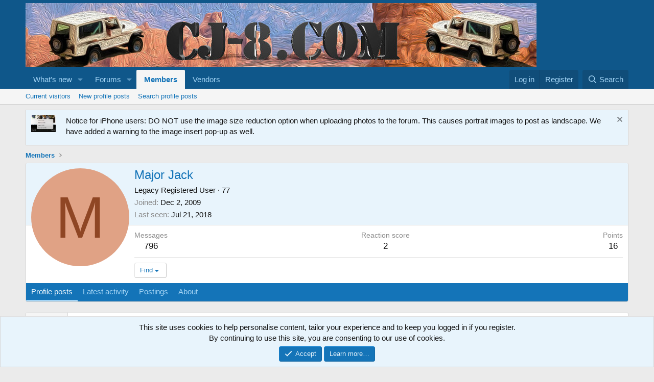

--- FILE ---
content_type: text/html; charset=utf-8
request_url: https://www.cj-8.com/members/major-jack.18096/
body_size: 14022
content:
<!DOCTYPE html>
<html id="XF" lang="en-US" dir="LTR"
	data-xf="2.3"
	data-app="public"
	
	
	data-template="member_view"
	data-container-key=""
	data-content-key=""
	data-logged-in="false"
	data-cookie-prefix="xf_"
	data-csrf="1768834441,e71e4217efa5efb7bfe4bcf7d9216f5a"
	class="has-no-js template-member_view"
	>
<head>
	
	
	

	<meta charset="utf-8" />
	<title>Major Jack | CJ-8</title>
	<link rel="manifest" href="/webmanifest.php">

	<meta http-equiv="X-UA-Compatible" content="IE=Edge" />
	<meta name="viewport" content="width=device-width, initial-scale=1, viewport-fit=cover">

	
		
			
				<meta name="theme-color" media="(prefers-color-scheme: light)" content="#0f578a" />
				<meta name="theme-color" media="(prefers-color-scheme: dark)" content="#0a1c29" />
			
		
	

	<meta name="apple-mobile-web-app-title" content="CJ-8">
	

	
		<meta property="og:url" content="https://www.cj-8.com/members/major-jack.18096/" />
	
		<link rel="canonical" href="https://www.cj-8.com/members/major-jack.18096/" />
	

	
		
	
	
	<meta property="og:site_name" content="CJ-8" />


	
	
		
	
	
	<meta property="og:type" content="website" />


	
	
		
	
	
	
		<meta property="og:title" content="Major Jack" />
		<meta property="twitter:title" content="Major Jack" />
	


	
	
	
	

	
	
	
		
	
	

	<link rel="stylesheet" href="/css.php?css=public%3Anormalize.css%2Cpublic%3Afa.css%2Cpublic%3Avariations.less%2Cpublic%3Acore.less%2Cpublic%3Aapp.less&amp;s=1&amp;l=1&amp;d=1767571926&amp;k=fdefbebf9dcd10ab8fd7c73774476b9838cb4090" />

	<link rel="stylesheet" href="/css.php?css=public%3Acarousel.less%2Cpublic%3Amember.less%2Cpublic%3Amessage.less%2Cpublic%3Anotices.less%2Cpublic%3Aextra.less&amp;s=1&amp;l=1&amp;d=1767571926&amp;k=118f55ba4d68e699e036c0de707c26f23a57f6bb" />


	
		<script src="/js/xf/preamble.min.js?_v=c63f2fe1"></script>
	

	
	<script src="/js/vendor/vendor-compiled.js?_v=c63f2fe1" defer></script>
	<script src="/js/xf/core-compiled.js?_v=c63f2fe1" defer></script>

	<script>
		XF.ready(() =>
		{
			XF.extendObject(true, XF.config, {
				// 
				userId: 0,
				enablePush: false,
				pushAppServerKey: '',
				url: {
					fullBase: 'https://www.cj-8.com/',
					basePath: '/',
					css: '/css.php?css=__SENTINEL__&s=1&l=1&d=1767571926',
					js: '/js/__SENTINEL__?_v=c63f2fe1',
					icon: '/data/local/icons/__VARIANT__.svg?v=1767571926#__NAME__',
					iconInline: '/styles/fa/__VARIANT__/__NAME__.svg?v=5.15.3',
					keepAlive: '/login/keep-alive'
				},
				cookie: {
					path: '/',
					domain: '',
					prefix: 'xf_',
					secure: true,
					consentMode: 'simple',
					consented: ["optional","_third_party"]
				},
				cacheKey: 'f3ed7234243583f554e27d349fe769c5',
				csrf: '1768834441,e71e4217efa5efb7bfe4bcf7d9216f5a',
				js: {"\/js\/xf\/inline_mod.min.js?_v=c63f2fe1":true,"\/js\/xf\/comment.min.js?_v=c63f2fe1":true,"\/js\/xf\/carousel-compiled.js?_v=c63f2fe1":true,"\/js\/xf\/carousel.min.js?_v=c63f2fe1":true},
				fullJs: false,
				css: {"public:carousel.less":true,"public:member.less":true,"public:message.less":true,"public:notices.less":true,"public:extra.less":true},
				time: {
					now: 1768834441,
					today: 1768798800,
					todayDow: 1,
					tomorrow: 1768885200,
					yesterday: 1768712400,
					week: 1768280400,
					month: 1767243600,
					year: 1767243600
				},
				style: {
					light: 'default',
					dark: 'alternate',
					defaultColorScheme: 'light'
				},
				borderSizeFeature: '3px',
				fontAwesomeWeight: 'r',
				enableRtnProtect: true,
				
				enableFormSubmitSticky: true,
				imageOptimization: '0',
				imageOptimizationQuality: 0.85,
				uploadMaxFilesize: 67108864,
				uploadMaxWidth: 3840,
				uploadMaxHeight: 2160,
				allowedVideoExtensions: ["m4v","mov","mp4","mp4v","mpeg","mpg","ogv","webm"],
				allowedAudioExtensions: ["mp3","opus","ogg","wav"],
				shortcodeToEmoji: true,
				visitorCounts: {
					conversations_unread: '0',
					alerts_unviewed: '0',
					total_unread: '0',
					title_count: true,
					icon_indicator: true
				},
				jsMt: {"xf\/action.js":"63168f79","xf\/embed.js":"91605563","xf\/form.js":"63168f79","xf\/structure.js":"63168f79","xf\/tooltip.js":"63168f79"},
				jsState: {},
				publicMetadataLogoUrl: '',
				publicPushBadgeUrl: 'https://www.cj-8.com/styles/default/xenforo/bell.png'
			})

			XF.extendObject(XF.phrases, {
				// 
				date_x_at_time_y:     "{date} at {time}",
				day_x_at_time_y:      "{day} at {time}",
				yesterday_at_x:       "Yesterday at {time}",
				x_minutes_ago:        "{minutes} minutes ago",
				one_minute_ago:       "1 minute ago",
				a_moment_ago:         "A moment ago",
				today_at_x:           "Today at {time}",
				in_a_moment:          "In a moment",
				in_a_minute:          "In a minute",
				in_x_minutes:         "In {minutes} minutes",
				later_today_at_x:     "Later today at {time}",
				tomorrow_at_x:        "Tomorrow at {time}",
				short_date_x_minutes: "{minutes}m",
				short_date_x_hours:   "{hours}h",
				short_date_x_days:    "{days}d",

				day0: "Sunday",
				day1: "Monday",
				day2: "Tuesday",
				day3: "Wednesday",
				day4: "Thursday",
				day5: "Friday",
				day6: "Saturday",

				dayShort0: "Sun",
				dayShort1: "Mon",
				dayShort2: "Tue",
				dayShort3: "Wed",
				dayShort4: "Thu",
				dayShort5: "Fri",
				dayShort6: "Sat",

				month0: "January",
				month1: "February",
				month2: "March",
				month3: "April",
				month4: "May",
				month5: "June",
				month6: "July",
				month7: "August",
				month8: "September",
				month9: "October",
				month10: "November",
				month11: "December",

				active_user_changed_reload_page: "The active user has changed. Reload the page for the latest version.",
				server_did_not_respond_in_time_try_again: "The server did not respond in time. Please try again.",
				oops_we_ran_into_some_problems: "Oops! We ran into some problems.",
				oops_we_ran_into_some_problems_more_details_console: "Oops! We ran into some problems. Please try again later. More error details may be in the browser console.",
				file_too_large_to_upload: "The file is too large to be uploaded.",
				uploaded_file_is_too_large_for_server_to_process: "The uploaded file is too large for the server to process.",
				files_being_uploaded_are_you_sure: "Files are still being uploaded. Are you sure you want to submit this form?",
				attach: "Attach files",
				rich_text_box: "Rich text box",
				close: "Close",
				link_copied_to_clipboard: "Link copied to clipboard.",
				text_copied_to_clipboard: "Text copied to clipboard.",
				loading: "Loading…",
				you_have_exceeded_maximum_number_of_selectable_items: "You have exceeded the maximum number of selectable items.",

				processing: "Processing",
				'processing...': "Processing…",

				showing_x_of_y_items: "Showing {count} of {total} items",
				showing_all_items: "Showing all items",
				no_items_to_display: "No items to display",

				number_button_up: "Increase",
				number_button_down: "Decrease",

				push_enable_notification_title: "Push notifications enabled successfully at CJ-8",
				push_enable_notification_body: "Thank you for enabling push notifications!",

				pull_down_to_refresh: "Pull down to refresh",
				release_to_refresh: "Release to refresh",
				refreshing: "Refreshing…"
			})
		})
	</script>

	<script src="/js/xf/inline_mod.min.js?_v=c63f2fe1" defer></script>
<script src="/js/xf/comment.min.js?_v=c63f2fe1" defer></script>
<script src="/js/xf/carousel-compiled.js?_v=c63f2fe1" defer></script>
<script src="/js/xf/carousel.min.js?_v=c63f2fe1" defer></script>
<script>
XF.ready(() =>
{

		XF.extendObject(XF.phrases, {
			next_slide: "Next slide",
			previous_slide: "Previous slide",
			go_to_slide_x: "Go to slide #%d"
		});
	
})
</script>



	

	
	<script async src="https://www.googletagmanager.com/gtag/js?id=UA-188636-1"></script>
	<script>
		window.dataLayer = window.dataLayer || [];
		function gtag(){dataLayer.push(arguments);}
		gtag('js', new Date());
		gtag('config', 'UA-188636-1', {
			// 
			
			
		});
	</script>

</head>
<body data-template="member_view">

<div class="p-pageWrapper" id="top">

	

	<header class="p-header" id="header">
		<div class="p-header-inner">
			<div class="p-header-content">
				<div class="p-header-logo p-header-logo--image">
					<a href="https://www.cj-8.com">
						

	

	
		
		

		
	
		
		

		
	

	

	<picture data-variations="{&quot;default&quot;:{&quot;1&quot;:&quot;\/data\/assets\/logo\/CJ-8.com3.jpg&quot;,&quot;2&quot;:null},&quot;alternate&quot;:{&quot;1&quot;:&quot;\/data\/assets\/logo\/CJ-8.com3.jpg&quot;,&quot;2&quot;:null}}">
		
		
		

		
			
			
			

			
		

		<img src="/data/assets/logo/CJ-8.com3.jpg"  width="" height="" alt="CJ-8"  />
	</picture>


					</a>
				</div>

				
			</div>
		</div>
	</header>

	
	

	
		<div class="p-navSticky p-navSticky--primary" data-xf-init="sticky-header">
			
		<nav class="p-nav">
			<div class="p-nav-inner">
				<button type="button" class="button button--plain p-nav-menuTrigger" data-xf-click="off-canvas" data-menu=".js-headerOffCanvasMenu" tabindex="0" aria-label="Menu"><span class="button-text">
					<i aria-hidden="true"></i>
				</span></button>

				<div class="p-nav-smallLogo">
					<a href="https://www.cj-8.com">
						

	

	
		
		

		
	
		
		

		
	

	

	<picture data-variations="{&quot;default&quot;:{&quot;1&quot;:&quot;\/data\/assets\/logo\/CJ-8.com3.jpg&quot;,&quot;2&quot;:null},&quot;alternate&quot;:{&quot;1&quot;:&quot;\/data\/assets\/logo\/CJ-8.com3.jpg&quot;,&quot;2&quot;:null}}">
		
		
		

		
			
			
			

			
		

		<img src="/data/assets/logo/CJ-8.com3.jpg"  width="" height="" alt="CJ-8"  />
	</picture>


					</a>
				</div>

				<div class="p-nav-scroller hScroller" data-xf-init="h-scroller" data-auto-scroll=".p-navEl.is-selected">
					<div class="hScroller-scroll">
						<ul class="p-nav-list js-offCanvasNavSource">
							
								<li>
									
	<div class="p-navEl " data-has-children="true">
	

		
	
	<a href="/whats-new/"
	class="p-navEl-link p-navEl-link--splitMenu "
	
	
	data-nav-id="whatsNew">What's new</a>


		<a data-xf-key="1"
			data-xf-click="menu"
			data-menu-pos-ref="< .p-navEl"
			class="p-navEl-splitTrigger"
			role="button"
			tabindex="0"
			aria-label="Toggle expanded"
			aria-expanded="false"
			aria-haspopup="true"></a>

		
	
		<div class="menu menu--structural" data-menu="menu" aria-hidden="true">
			<div class="menu-content">
				
					
	
	
	<a href="/featured/"
	class="menu-linkRow u-indentDepth0 js-offCanvasCopy "
	
	
	data-nav-id="featured">Featured content</a>

	

				
					
	
	
	<a href="/whats-new/posts/"
	class="menu-linkRow u-indentDepth0 js-offCanvasCopy "
	 rel="nofollow"
	
	data-nav-id="whatsNewPosts">New posts</a>

	

				
					
	
	
	<a href="/whats-new/profile-posts/"
	class="menu-linkRow u-indentDepth0 js-offCanvasCopy "
	 rel="nofollow"
	
	data-nav-id="whatsNewProfilePosts">New profile posts</a>

	

				
					
	
	
	<a href="/whats-new/latest-activity"
	class="menu-linkRow u-indentDepth0 js-offCanvasCopy "
	 rel="nofollow"
	
	data-nav-id="latestActivity">Latest activity</a>

	

				
			</div>
		</div>
	
	</div>

								</li>
							
								<li>
									
	<div class="p-navEl " data-has-children="true">
	

		
	
	<a href="/forum/"
	class="p-navEl-link p-navEl-link--splitMenu "
	
	
	data-nav-id="forums">Forums</a>


		<a data-xf-key="2"
			data-xf-click="menu"
			data-menu-pos-ref="< .p-navEl"
			class="p-navEl-splitTrigger"
			role="button"
			tabindex="0"
			aria-label="Toggle expanded"
			aria-expanded="false"
			aria-haspopup="true"></a>

		
	
		<div class="menu menu--structural" data-menu="menu" aria-hidden="true">
			<div class="menu-content">
				
					
	
	
	<a href="/whats-new/posts/"
	class="menu-linkRow u-indentDepth0 js-offCanvasCopy "
	
	
	data-nav-id="newPosts">New posts</a>

	

				
					
	
	
	<a href="/search/?type=post"
	class="menu-linkRow u-indentDepth0 js-offCanvasCopy "
	
	
	data-nav-id="searchForums">Search forums</a>

	

				
			</div>
		</div>
	
	</div>

								</li>
							
								<li>
									
	<div class="p-navEl is-selected" data-has-children="true">
	

		
	
	<a href="/members/"
	class="p-navEl-link p-navEl-link--splitMenu "
	
	
	data-nav-id="members">Members</a>


		<a data-xf-key="3"
			data-xf-click="menu"
			data-menu-pos-ref="< .p-navEl"
			class="p-navEl-splitTrigger"
			role="button"
			tabindex="0"
			aria-label="Toggle expanded"
			aria-expanded="false"
			aria-haspopup="true"></a>

		
	
		<div class="menu menu--structural" data-menu="menu" aria-hidden="true">
			<div class="menu-content">
				
					
	
	
	<a href="/online/"
	class="menu-linkRow u-indentDepth0 js-offCanvasCopy "
	
	
	data-nav-id="currentVisitors">Current visitors</a>

	

				
					
	
	
	<a href="/whats-new/profile-posts/"
	class="menu-linkRow u-indentDepth0 js-offCanvasCopy "
	 rel="nofollow"
	
	data-nav-id="newProfilePosts">New profile posts</a>

	

				
					
	
	
	<a href="/search/?type=profile_post"
	class="menu-linkRow u-indentDepth0 js-offCanvasCopy "
	
	
	data-nav-id="searchProfilePosts">Search profile posts</a>

	

				
			</div>
		</div>
	
	</div>

								</li>
							
								<li>
									
	<div class="p-navEl " >
	

		
	
	<a href="/pages/vendors/"
	class="p-navEl-link "
	
	data-xf-key="4"
	data-nav-id="vendornav">Vendors</a>


		

		
	
	</div>

								</li>
							
						</ul>
					</div>
				</div>

				<div class="p-nav-opposite">
					<div class="p-navgroup p-account p-navgroup--guest">
						
							<a href="/login/" class="p-navgroup-link p-navgroup-link--textual p-navgroup-link--logIn"
								data-xf-click="overlay" data-follow-redirects="on">
								<span class="p-navgroup-linkText">Log in</span>
							</a>
							
								<a href="/register/" class="p-navgroup-link p-navgroup-link--textual p-navgroup-link--register"
									data-xf-click="overlay" data-follow-redirects="on">
									<span class="p-navgroup-linkText">Register</span>
								</a>
							
						
					</div>

					<div class="p-navgroup p-discovery">
						<a href="/whats-new/"
							class="p-navgroup-link p-navgroup-link--iconic p-navgroup-link--whatsnew"
							aria-label="What&#039;s new"
							title="What&#039;s new">
							<i aria-hidden="true"></i>
							<span class="p-navgroup-linkText">What's new</span>
						</a>

						
							<a href="/search/"
								class="p-navgroup-link p-navgroup-link--iconic p-navgroup-link--search"
								data-xf-click="menu"
								data-xf-key="/"
								aria-label="Search"
								aria-expanded="false"
								aria-haspopup="true"
								title="Search">
								<i aria-hidden="true"></i>
								<span class="p-navgroup-linkText">Search</span>
							</a>
							<div class="menu menu--structural menu--wide" data-menu="menu" aria-hidden="true">
								<form action="/search/search" method="post"
									class="menu-content"
									data-xf-init="quick-search">

									<h3 class="menu-header">Search</h3>
									
									<div class="menu-row">
										
											<input type="text" class="input" name="keywords" data-acurl="/search/auto-complete" placeholder="Search…" aria-label="Search" data-menu-autofocus="true" />
										
									</div>

									
									<div class="menu-row">
										<label class="iconic"><input type="checkbox"  name="c[title_only]" value="1" /><i aria-hidden="true"></i><span class="iconic-label">Search titles only</span></label>

									</div>
									
									<div class="menu-row">
										<div class="inputGroup">
											<span class="inputGroup-text" id="ctrl_search_menu_by_member">By:</span>
											<input type="text" class="input" name="c[users]" data-xf-init="auto-complete" placeholder="Member" aria-labelledby="ctrl_search_menu_by_member" />
										</div>
									</div>
									<div class="menu-footer">
									<span class="menu-footer-controls">
										<button type="submit" class="button button--icon button--icon--search button--primary"><i class="fa--xf far fa-search "><svg xmlns="http://www.w3.org/2000/svg" role="img" aria-hidden="true" ><use href="/data/local/icons/regular.svg?v=1767571926#search"></use></svg></i><span class="button-text">Search</span></button>
										<button type="submit" class="button " name="from_search_menu"><span class="button-text">Advanced search…</span></button>
									</span>
									</div>

									<input type="hidden" name="_xfToken" value="1768834441,e71e4217efa5efb7bfe4bcf7d9216f5a" />
								</form>
							</div>
						
					</div>
				</div>
			</div>
		</nav>
	
		</div>
		
		
			<div class="p-sectionLinks">
				<div class="p-sectionLinks-inner hScroller" data-xf-init="h-scroller">
					<div class="hScroller-scroll">
						<ul class="p-sectionLinks-list">
							
								<li>
									
	<div class="p-navEl " >
	

		
	
	<a href="/online/"
	class="p-navEl-link "
	
	data-xf-key="alt+1"
	data-nav-id="currentVisitors">Current visitors</a>


		

		
	
	</div>

								</li>
							
								<li>
									
	<div class="p-navEl " >
	

		
	
	<a href="/whats-new/profile-posts/"
	class="p-navEl-link "
	 rel="nofollow"
	data-xf-key="alt+2"
	data-nav-id="newProfilePosts">New profile posts</a>


		

		
	
	</div>

								</li>
							
								<li>
									
	<div class="p-navEl " >
	

		
	
	<a href="/search/?type=profile_post"
	class="p-navEl-link "
	
	data-xf-key="alt+3"
	data-nav-id="searchProfilePosts">Search profile posts</a>


		

		
	
	</div>

								</li>
							
						</ul>
					</div>
				</div>
			</div>
			
	
		

	<div class="offCanvasMenu offCanvasMenu--nav js-headerOffCanvasMenu" data-menu="menu" aria-hidden="true" data-ocm-builder="navigation">
		<div class="offCanvasMenu-backdrop" data-menu-close="true"></div>
		<div class="offCanvasMenu-content">
			<div class="offCanvasMenu-header">
				Menu
				<a class="offCanvasMenu-closer" data-menu-close="true" role="button" tabindex="0" aria-label="Close"></a>
			</div>
			
				<div class="p-offCanvasRegisterLink">
					<div class="offCanvasMenu-linkHolder">
						<a href="/login/" class="offCanvasMenu-link" data-xf-click="overlay" data-menu-close="true">
							Log in
						</a>
					</div>
					<hr class="offCanvasMenu-separator" />
					
						<div class="offCanvasMenu-linkHolder">
							<a href="/register/" class="offCanvasMenu-link" data-xf-click="overlay" data-menu-close="true">
								Register
							</a>
						</div>
						<hr class="offCanvasMenu-separator" />
					
				</div>
			
			<div class="js-offCanvasNavTarget"></div>
			<div class="offCanvasMenu-installBanner js-installPromptContainer" style="display: none;" data-xf-init="install-prompt">
				<div class="offCanvasMenu-installBanner-header">Install the app</div>
				<button type="button" class="button js-installPromptButton"><span class="button-text">Install</span></button>
				<template class="js-installTemplateIOS">
					<div class="js-installTemplateContent">
						<div class="overlay-title">How to install the app on iOS</div>
						<div class="block-body">
							<div class="block-row">
								<p>
									Follow along with the video below to see how to install our site as a web app on your home screen.
								</p>
								<p style="text-align: center">
									<video src="/styles/default/xenforo/add_to_home.mp4"
										width="280" height="480" autoplay loop muted playsinline></video>
								</p>
								<p>
									<small><strong>Note:</strong> This feature may not be available in some browsers.</small>
								</p>
							</div>
						</div>
					</div>
				</template>
			</div>
		</div>
	</div>

	<div class="p-body">
		<div class="p-body-inner">
			<!--XF:EXTRA_OUTPUT-->

			

			
				
	
		
		
			
	

	
	

	

		

		<ul class="notices notices--scrolling  js-notices"
			data-xf-init="notices"
			data-type="scrolling"
			data-scroll-interval="6">

			
				
	<li class="notice js-notice notice--primary notice--hasImage"
		data-notice-id="35"
		data-delay-duration="0"
		data-display-duration="0"
		data-auto-dismiss=""
		data-visibility="">

		
			<div class="notice-image"><img src="/data/assets/notice_images/IMG_9211.jpeg" alt="" /></div>
		
		<div class="notice-content">
			
				<a href="/account/dismiss-notice?notice_id=35" class="notice-dismiss js-noticeDismiss" data-xf-init="tooltip" title="Dismiss notice"></a>
			
			Notice for iPhone users: DO NOT use the image size reduction option when uploading photos to the forum. This causes portrait images to post as landscape. We have added a warning to the image insert pop-up as well.
		</div>
	</li>

			
		</ul>
	

			

			
			
	
		<ul class="p-breadcrumbs "
			itemscope itemtype="https://schema.org/BreadcrumbList">
			
				

				
				

				

				
					
					
	<li itemprop="itemListElement" itemscope itemtype="https://schema.org/ListItem">
		<a href="/members/" itemprop="item">
			<span itemprop="name">Members</span>
		</a>
		<meta itemprop="position" content="1" />
	</li>

				
				
			
		</ul>
	

			

			
	<noscript class="js-jsWarning"><div class="blockMessage blockMessage--important blockMessage--iconic u-noJsOnly">JavaScript is disabled. For a better experience, please enable JavaScript in your browser before proceeding.</div></noscript>

			
	<div class="blockMessage blockMessage--important blockMessage--iconic js-browserWarning" style="display: none">You are using an out of date browser. It  may not display this or other websites correctly.<br />You should upgrade or use an <a href="https://www.google.com/chrome/" target="_blank" rel="noopener">alternative browser</a>.</div>


			

			<div class="p-body-main  ">
				
				<div class="p-body-contentCol"></div>
				

				

				<div class="p-body-content">
					
					<div class="p-body-pageContent">






	
	
	
	
	
		
	
	
	


	
	
		
	
	
	


	
	






<div class="block">
	<div class="block-container">
		<div class="block-body">
			<div class="memberHeader ">
				
			<div class="memberProfileBanner memberHeader-main memberProfileBanner-u18096-l" data-toggle-class="memberHeader--withBanner"  >
					<div class="memberHeader-mainContent">
						<span class="memberHeader-avatar">
							<span class="avatarWrapper">
								<span class="avatar avatar--l avatar--default avatar--default--dynamic" data-user-id="18096" style="background-color: #e0a285; color: #8f4624" title="Major Jack">
			<span class="avatar-u18096-l" role="img" aria-label="Major Jack">M</span> 
		</span>
								
							</span>
						</span>
						<div class="memberHeader-content memberHeader-content--info">
						

						<h1 class="memberHeader-name">
							<span class="memberHeader-nameWrapper">
								<span class="username " dir="auto" data-user-id="18096">Major Jack</span>
							</span>
							
						</h1>

						

						<div class="memberHeader-blurbContainer">
							<div class="memberHeader-blurb" dir="auto" ><span class="userTitle" dir="auto">Legacy Registered User</span> <span role="presentation" aria-hidden="true">&middot;</span> 77</div>

							<div class="memberHeader-blurb">
								<dl class="pairs pairs--inline">
									<dt>Joined</dt>
									<dd><time  class="u-dt" dir="auto" datetime="2009-12-02T23:33:00-0500" data-timestamp="1259814780" data-date="Dec 2, 2009" data-time="11:33 PM" data-short="Dec &#039;09" title="Dec 2, 2009 at 11:33 PM">Dec 2, 2009</time></dd>
								</dl>
							</div>

							
								<div class="memberHeader-blurb">
									<dl class="pairs pairs--inline">
										<dt>Last seen</dt>
										<dd dir="auto">
											<time  class="u-dt" dir="auto" datetime="2018-07-21T15:31:57-0400" data-timestamp="1532201517" data-date="Jul 21, 2018" data-time="3:31 PM" data-short="Jul &#039;18" title="Jul 21, 2018 at 3:31 PM">Jul 21, 2018</time>
										</dd>
									</dl>
								</div>
							
						</div>
					</div>
					</div>
				</div>
		

				<div class="memberHeader-content">
					<div class="memberHeader-stats">
						<div class="pairJustifier">
							
	
	
	<dl class="pairs pairs--rows pairs--rows--centered fauxBlockLink">
		<dt>Messages</dt>
		<dd>
			<a href="/search/member?user_id=18096" rel="nofollow" class="fauxBlockLink-linkRow u-concealed">
				796
			</a>
		</dd>
	</dl>
	
	
	
	<dl class="pairs pairs--rows pairs--rows--centered">
		<dt>Reaction score</dt>
		<dd>
			2
		</dd>
	</dl>
	
	
		<dl class="pairs pairs--rows pairs--rows--centered fauxBlockLink">
			<dt title="Trophy points">Points</dt>
			<dd>
				<a href="/members/major-jack.18096/trophies" rel="nofollow" data-xf-click="overlay" class="fauxBlockLink-linkRow u-concealed">
					16
				</a>
			</dd>
		</dl>
	
	
	

						</div>
					</div>

					
						<hr class="memberHeader-separator" />

						<div class="memberHeader-buttons">
							
								
	
	

	

	
		<div class="buttonGroup">
		
			
			
			
				<div class="buttonGroup-buttonWrapper">
					<button type="button" class="button button--link menuTrigger" data-xf-click="menu" aria-expanded="false" aria-haspopup="true"><span class="button-text">Find</span></button>
					<div class="menu" data-menu="menu" aria-hidden="true">
						<div class="menu-content">
							<h4 class="menu-header">Find content</h4>
							
							<a href="/search/member?user_id=18096" rel="nofollow" class="menu-linkRow">Find all content by Major Jack</a>
							<a href="/search/member?user_id=18096&amp;content=thread" rel="nofollow" class="menu-linkRow">Find all threads by Major Jack</a>
							
						</div>
					</div>
				</div>
			
			
		
		</div>
		
	
	

							
						</div>
					
				</div>

			</div>
		</div>
		<h2 class="block-tabHeader block-tabHeader--memberTabs tabs hScroller"
			data-xf-init="tabs h-scroller"
			data-panes=".js-memberTabPanes"
			data-state="replace"
			role="tablist">
			<span class="hScroller-scroll">
				
				
					<a href="/members/major-jack.18096/"
						class="tabs-tab is-active"
						role="tab"
						aria-controls="profile-posts">Profile posts</a>
				

				
					
						<a href="/members/major-jack.18096/latest-activity"
							rel="nofollow"
							class="tabs-tab"
							id="latest-activity"
							role="tab">Latest activity</a>
					
				

				<a href="/members/major-jack.18096/recent-content"
					rel="nofollow"
					class="tabs-tab"
					id="recent-content"
					role="tab">Postings</a>

				

				<a href="/members/major-jack.18096/about"
					class="tabs-tab"
					id="about"
					role="tab">About</a>

				
				
			</span>
		</h2>
	</div>
</div>



<ul class="tabPanes js-memberTabPanes">
	
	
		<li class="is-active" role="tabpanel" id="profile-posts">
			

			
	


			<div class="block block--messages"
				data-xf-init="lightbox inline-mod"
				data-type="profile_post"
				data-href="/inline-mod/">

				<div class="block-container">
					<div class="block-body js-replyNewMessageContainer">
						

						
							
								

	
	

	<article class="message message--simple  js-inlineModContainer"
		data-author="zero2wow"
		data-content="profile-post-662"
		id="js-profilePost-662">

		<span class="u-anchorTarget" id="profile-post-662"></span>
		<div class="message-inner">
			<div class="message-cell message-cell--user">
				
	<header class="message-user"
		
		itemscope itemtype="https://schema.org/Person"
		itemid="https://www.cj-8.com/members/zero2wow.1484/">

		
			<meta itemprop="name" content="zero2wow" />
			
				<meta itemprop="url" content="https://www.cj-8.com/members/zero2wow.1484/" />
			
		

		<div class="message-avatar">
			<div class="message-avatar-wrapper">
				<a href="/members/zero2wow.1484/" class="avatar avatar--s" data-user-id="1484" data-xf-init="member-tooltip">
			<img src="/data/avatars/s/1/1484.jpg?2"  alt="zero2wow" class="avatar-u1484-s" width="48" height="48" loading="lazy" itemprop="image" /> 
		</a>
			</div>
		</div>
		<span class="message-userArrow"></span>
	</header>

			</div>
			<div class="message-cell message-cell--main">
				<div class="message-main js-quickEditTarget">
					<div class="message-content js-messageContent">
						<header class="message-attribution message-attribution--plain">
							<ul class="listInline listInline--bullet">
								<li class="message-attribution-user">
									<a href="/members/zero2wow.1484/" class="avatar avatar--xxs" data-user-id="1484" data-xf-init="member-tooltip">
			<img src="/data/avatars/s/1/1484.jpg?2"  alt="zero2wow" class="avatar-u1484-s" width="48" height="48" loading="lazy" /> 
		</a>
									<h4 class="attribution">
	
		<a href="/members/zero2wow.1484/" class="username " dir="auto" data-user-id="1484" data-xf-init="member-tooltip">zero2wow</a>
	
</h4>
								</li>
								<li><a href="/profile-posts/662/" class="u-concealed" rel="nofollow"><time  class="u-dt" dir="auto" datetime="2013-12-28T18:07:30-0500" data-timestamp="1388272050" data-date="Dec 28, 2013" data-time="6:07 PM" data-short="Dec &#039;13" title="Dec 28, 2013 at 6:07 PM">Dec 28, 2013</time></a></li>
							</ul>
						</header>

						
						
						

						<div class="lbContainer js-lbContainer"
							data-lb-id="profile-post-662"
							data-lb-caption-desc="zero2wow &middot; Dec 28, 2013 at 6:07 PM">
							<article class="message-body">
								<div class="bbWrapper">Happy Birthday Jack!!  I hope it is one of your best yrs yet.  Maybe this will be the year we&#039;ll be able to hook up sometime..  <br />
blessings to you and your household,<br />
jeff</div>
							</article>

							
						</div>
					</div>

					<footer class="message-footer">
						<div class="message-actionBar actionBar">
							

							

						</div>

						<section class="message-responses js-messageResponses">
							<div class="message-responseRow message-responseRow--reactions js-reactionsList "></div>

							
								<div class="js-replyNewMessageContainer"></div>
							

							
						</section>
					</footer>
				</div>
			</div>
		</div>
	</article>

							
								

	
	

	<article class="message message--simple  js-inlineModContainer"
		data-author="spankrjs"
		data-content="profile-post-371"
		id="js-profilePost-371">

		<span class="u-anchorTarget" id="profile-post-371"></span>
		<div class="message-inner">
			<div class="message-cell message-cell--user">
				
	<header class="message-user"
		
		itemscope itemtype="https://schema.org/Person"
		itemid="https://www.cj-8.com/members/spankrjs.12881/">

		
			<meta itemprop="name" content="spankrjs" />
			
				<meta itemprop="url" content="https://www.cj-8.com/members/spankrjs.12881/" />
			
		

		<div class="message-avatar">
			<div class="message-avatar-wrapper">
				<a href="/members/spankrjs.12881/" class="avatar avatar--s" data-user-id="12881" data-xf-init="member-tooltip">
			<img src="/data/avatars/s/12/12881.jpg?8"  alt="spankrjs" class="avatar-u12881-s" width="48" height="48" loading="lazy" itemprop="image" /> 
		</a>
			</div>
		</div>
		<span class="message-userArrow"></span>
	</header>

			</div>
			<div class="message-cell message-cell--main">
				<div class="message-main js-quickEditTarget">
					<div class="message-content js-messageContent">
						<header class="message-attribution message-attribution--plain">
							<ul class="listInline listInline--bullet">
								<li class="message-attribution-user">
									<a href="/members/spankrjs.12881/" class="avatar avatar--xxs" data-user-id="12881" data-xf-init="member-tooltip">
			<img src="/data/avatars/s/12/12881.jpg?8"  alt="spankrjs" class="avatar-u12881-s" width="48" height="48" loading="lazy" /> 
		</a>
									<h4 class="attribution">
	
		<a href="/members/spankrjs.12881/" class="username " dir="auto" data-user-id="12881" data-xf-init="member-tooltip">spankrjs</a>
	
</h4>
								</li>
								<li><a href="/profile-posts/371/" class="u-concealed" rel="nofollow"><time  class="u-dt" dir="auto" datetime="2011-06-02T08:21:20-0400" data-timestamp="1307017280" data-date="Jun 2, 2011" data-time="8:21 AM" data-short="Jun &#039;11" title="Jun 2, 2011 at 8:21 AM">Jun 2, 2011</time></a></li>
							</ul>
						</header>

						
						
						

						<div class="lbContainer js-lbContainer"
							data-lb-id="profile-post-371"
							data-lb-caption-desc="spankrjs &middot; Jun 2, 2011 at 8:21 AM">
							<article class="message-body">
								<div class="bbWrapper">It will be no problem to mail you a copy of the instructions. I wont be able to do it until next week, as I am about to be out of town for a couple of days. I will mail them out next Monday. If that is too long, the instructions are posted on Hesco&#039;s website, too.</div>
							</article>

							
						</div>
					</div>

					<footer class="message-footer">
						<div class="message-actionBar actionBar">
							

							

						</div>

						<section class="message-responses js-messageResponses">
							<div class="message-responseRow message-responseRow--reactions js-reactionsList "></div>

							
								<div class="js-replyNewMessageContainer"></div>
							

							
						</section>
					</footer>
				</div>
			</div>
		</div>
	</article>

							
								

	
	

	<article class="message message--simple  js-inlineModContainer"
		data-author="DC CJ8"
		data-content="profile-post-363"
		id="js-profilePost-363">

		<span class="u-anchorTarget" id="profile-post-363"></span>
		<div class="message-inner">
			<div class="message-cell message-cell--user">
				
	<header class="message-user"
		
		itemscope itemtype="https://schema.org/Person"
		itemid="https://www.cj-8.com/members/dc-cj8.6347/">

		
			<meta itemprop="name" content="DC CJ8" />
			
				<meta itemprop="url" content="https://www.cj-8.com/members/dc-cj8.6347/" />
			
		

		<div class="message-avatar">
			<div class="message-avatar-wrapper">
				<a href="/members/dc-cj8.6347/" class="avatar avatar--s avatar--default avatar--default--dynamic" data-user-id="6347" data-xf-init="member-tooltip" style="background-color: #cc6699; color: #60203f">
			<span class="avatar-u6347-s" role="img" aria-label="DC CJ8">D</span> 
		</a>
			</div>
		</div>
		<span class="message-userArrow"></span>
	</header>

			</div>
			<div class="message-cell message-cell--main">
				<div class="message-main js-quickEditTarget">
					<div class="message-content js-messageContent">
						<header class="message-attribution message-attribution--plain">
							<ul class="listInline listInline--bullet">
								<li class="message-attribution-user">
									<a href="/members/dc-cj8.6347/" class="avatar avatar--xxs avatar--default avatar--default--dynamic" data-user-id="6347" data-xf-init="member-tooltip" style="background-color: #cc6699; color: #60203f">
			<span class="avatar-u6347-s" role="img" aria-label="DC CJ8">D</span> 
		</a>
									<h4 class="attribution">
	
		<a href="/members/dc-cj8.6347/" class="username " dir="auto" data-user-id="6347" data-xf-init="member-tooltip">DC CJ8</a>
	
</h4>
								</li>
								<li><a href="/profile-posts/363/" class="u-concealed" rel="nofollow"><time  class="u-dt" dir="auto" datetime="2011-05-19T09:53:06-0400" data-timestamp="1305813186" data-date="May 19, 2011" data-time="9:53 AM" data-short="May &#039;11" title="May 19, 2011 at 9:53 AM">May 19, 2011</time></a></li>
							</ul>
						</header>

						
						
						

						<div class="lbContainer js-lbContainer"
							data-lb-id="profile-post-363"
							data-lb-caption-desc="DC CJ8 &middot; May 19, 2011 at 9:53 AM">
							<article class="message-body">
								<div class="bbWrapper">no problem -<br />
   I will get it out this evening.</div>
							</article>

							
						</div>
					</div>

					<footer class="message-footer">
						<div class="message-actionBar actionBar">
							

							

						</div>

						<section class="message-responses js-messageResponses">
							<div class="message-responseRow message-responseRow--reactions js-reactionsList "></div>

							
								<div class="js-replyNewMessageContainer"></div>
							

							
						</section>
					</footer>
				</div>
			</div>
		</div>
	</article>

							
								

	
	

	<article class="message message--simple  js-inlineModContainer"
		data-author="jscherb"
		data-content="profile-post-222"
		id="js-profilePost-222">

		<span class="u-anchorTarget" id="profile-post-222"></span>
		<div class="message-inner">
			<div class="message-cell message-cell--user">
				
	<header class="message-user"
		
		itemscope itemtype="https://schema.org/Person"
		itemid="https://www.cj-8.com/members/jscherb.3191/">

		
			<meta itemprop="name" content="jscherb" />
			
				<meta itemprop="url" content="https://www.cj-8.com/members/jscherb.3191/" />
			
		

		<div class="message-avatar">
			<div class="message-avatar-wrapper">
				<a href="/members/jscherb.3191/" class="avatar avatar--s" data-user-id="3191" data-xf-init="member-tooltip">
			<img src="/data/avatars/s/3/3191.jpg?1"  alt="jscherb" class="avatar-u3191-s" width="48" height="48" loading="lazy" itemprop="image" /> 
		</a>
			</div>
		</div>
		<span class="message-userArrow"></span>
	</header>

			</div>
			<div class="message-cell message-cell--main">
				<div class="message-main js-quickEditTarget">
					<div class="message-content js-messageContent">
						<header class="message-attribution message-attribution--plain">
							<ul class="listInline listInline--bullet">
								<li class="message-attribution-user">
									<a href="/members/jscherb.3191/" class="avatar avatar--xxs" data-user-id="3191" data-xf-init="member-tooltip">
			<img src="/data/avatars/s/3/3191.jpg?1"  alt="jscherb" class="avatar-u3191-s" width="48" height="48" loading="lazy" /> 
		</a>
									<h4 class="attribution">
	
		<a href="/members/jscherb.3191/" class="username " dir="auto" data-user-id="3191" data-xf-init="member-tooltip">jscherb</a>
	
</h4>
								</li>
								<li><a href="/profile-posts/222/" class="u-concealed" rel="nofollow"><time  class="u-dt" dir="auto" datetime="2010-08-26T18:16:36-0400" data-timestamp="1282860996" data-date="Aug 26, 2010" data-time="6:16 PM" data-short="Aug &#039;10" title="Aug 26, 2010 at 6:16 PM">Aug 26, 2010</time></a></li>
							</ul>
						</header>

						
						
						

						<div class="lbContainer js-lbContainer"
							data-lb-id="profile-post-222"
							data-lb-caption-desc="jscherb &middot; Aug 26, 2010 at 6:16 PM">
							<article class="message-body">
								<div class="bbWrapper">I used a door handle when I restored my rear door, so yes, they are the same.  I believe the locks are the same too, but I was able to rekey my original cylinder so I didn&#039;t have to replace it.</div>
							</article>

							
						</div>
					</div>

					<footer class="message-footer">
						<div class="message-actionBar actionBar">
							

							

						</div>

						<section class="message-responses js-messageResponses">
							<div class="message-responseRow message-responseRow--reactions js-reactionsList "></div>

							
								<div class="js-replyNewMessageContainer"></div>
							

							
						</section>
					</footer>
				</div>
			</div>
		</div>
	</article>

							
								

	
	

	<article class="message message--simple  js-inlineModContainer"
		data-author="MrBeep"
		data-content="profile-post-142"
		id="js-profilePost-142">

		<span class="u-anchorTarget" id="profile-post-142"></span>
		<div class="message-inner">
			<div class="message-cell message-cell--user">
				
	<header class="message-user"
		
		itemscope itemtype="https://schema.org/Person"
		itemid="https://www.cj-8.com/members/mrbeep.59/">

		
			<meta itemprop="name" content="MrBeep" />
			
				<meta itemprop="url" content="https://www.cj-8.com/members/mrbeep.59/" />
			
		

		<div class="message-avatar">
			<div class="message-avatar-wrapper">
				<a href="/members/mrbeep.59/" class="avatar avatar--s" data-user-id="59" data-xf-init="member-tooltip">
			<img src="/data/avatars/s/0/59.jpg?1673754205" srcset="/data/avatars/m/0/59.jpg?1673754205 2x" alt="MrBeep" class="avatar-u59-s" width="48" height="48" loading="lazy" itemprop="image" /> 
		</a>
			</div>
		</div>
		<span class="message-userArrow"></span>
	</header>

			</div>
			<div class="message-cell message-cell--main">
				<div class="message-main js-quickEditTarget">
					<div class="message-content js-messageContent">
						<header class="message-attribution message-attribution--plain">
							<ul class="listInline listInline--bullet">
								<li class="message-attribution-user">
									<a href="/members/mrbeep.59/" class="avatar avatar--xxs" data-user-id="59" data-xf-init="member-tooltip">
			<img src="/data/avatars/s/0/59.jpg?1673754205"  alt="MrBeep" class="avatar-u59-s" width="48" height="48" loading="lazy" /> 
		</a>
									<h4 class="attribution">
	
		<a href="/members/mrbeep.59/" class="username " dir="auto" data-user-id="59" data-xf-init="member-tooltip">MrBeep</a>
	
</h4>
								</li>
								<li><a href="/profile-posts/142/" class="u-concealed" rel="nofollow"><time  class="u-dt" dir="auto" datetime="2010-03-03T10:08:52-0500" data-timestamp="1267628932" data-date="Mar 3, 2010" data-time="10:08 AM" data-short="Mar &#039;10" title="Mar 3, 2010 at 10:08 AM">Mar 3, 2010</time></a></li>
							</ul>
						</header>

						
						
						

						<div class="lbContainer js-lbContainer"
							data-lb-id="profile-post-142"
							data-lb-caption-desc="MrBeep &middot; Mar 3, 2010 at 10:08 AM">
							<article class="message-body">
								<div class="bbWrapper">Hello Jack.  AS you may have figured out by now,  my computer skills are VERY limited.  I just fugured out how to post here,  or I should say &quot;Accidently Found&quot;  tis page.<br />
<br />
By the way,  i drove your Scrambler yesterday just long enough to charge the battery and keep everything lubed.  It started right up.<br />
<br />
Enjoy your trip.<br />
<br />
  Later my friend.</div>
							</article>

							
						</div>
					</div>

					<footer class="message-footer">
						<div class="message-actionBar actionBar">
							

							

						</div>

						<section class="message-responses js-messageResponses">
							<div class="message-responseRow message-responseRow--reactions js-reactionsList "></div>

							
								<div class="js-replyNewMessageContainer"></div>
							

							
						</section>
					</footer>
				</div>
			</div>
		</div>
	</article>

							
								

	
	

	<article class="message message--simple  js-inlineModContainer"
		data-author="revman74"
		data-content="profile-post-136"
		id="js-profilePost-136">

		<span class="u-anchorTarget" id="profile-post-136"></span>
		<div class="message-inner">
			<div class="message-cell message-cell--user">
				
	<header class="message-user"
		
		itemscope itemtype="https://schema.org/Person"
		itemid="https://www.cj-8.com/members/revman74.15384/">

		
			<meta itemprop="name" content="revman74" />
			
				<meta itemprop="url" content="https://www.cj-8.com/members/revman74.15384/" />
			
		

		<div class="message-avatar">
			<div class="message-avatar-wrapper">
				<a href="/members/revman74.15384/" class="avatar avatar--s" data-user-id="15384" data-xf-init="member-tooltip">
			<img src="/data/avatars/s/15/15384.jpg?1"  alt="revman74" class="avatar-u15384-s" width="48" height="48" loading="lazy" itemprop="image" /> 
		</a>
			</div>
		</div>
		<span class="message-userArrow"></span>
	</header>

			</div>
			<div class="message-cell message-cell--main">
				<div class="message-main js-quickEditTarget">
					<div class="message-content js-messageContent">
						<header class="message-attribution message-attribution--plain">
							<ul class="listInline listInline--bullet">
								<li class="message-attribution-user">
									<a href="/members/revman74.15384/" class="avatar avatar--xxs" data-user-id="15384" data-xf-init="member-tooltip">
			<img src="/data/avatars/s/15/15384.jpg?1"  alt="revman74" class="avatar-u15384-s" width="48" height="48" loading="lazy" /> 
		</a>
									<h4 class="attribution">
	
		<a href="/members/revman74.15384/" class="username " dir="auto" data-user-id="15384" data-xf-init="member-tooltip">revman74</a>
	
</h4>
								</li>
								<li><a href="/profile-posts/136/" class="u-concealed" rel="nofollow"><time  class="u-dt" dir="auto" datetime="2010-02-24T13:51:25-0500" data-timestamp="1267037485" data-date="Feb 24, 2010" data-time="1:51 PM" data-short="Feb &#039;10" title="Feb 24, 2010 at 1:51 PM">Feb 24, 2010</time></a></li>
							</ul>
						</header>

						
						
						

						<div class="lbContainer js-lbContainer"
							data-lb-id="profile-post-136"
							data-lb-caption-desc="revman74 &middot; Feb 24, 2010 at 1:51 PM">
							<article class="message-body">
								<div class="bbWrapper">hey Jack I hope all is well with your family. Not sure if you tried to get back with me while you were in town. I dropped my phone in the water and that seems to completely kill a iphone. Anyway if you did call I apologize I wasn&#039;t able to recieve it. I have a new phone now, number is the same, 360-771-2625 my email is revmeup74@yahoo.com. all your info was lost when my phone died.  I hope you get this message as I havent been on here in quite a while, god bless, Russ</div>
							</article>

							
						</div>
					</div>

					<footer class="message-footer">
						<div class="message-actionBar actionBar">
							

							

						</div>

						<section class="message-responses js-messageResponses">
							<div class="message-responseRow message-responseRow--reactions js-reactionsList "></div>

							
								<div class="js-replyNewMessageContainer"></div>
							

							
						</section>
					</footer>
				</div>
			</div>
		</div>
	</article>

							
								

	
	

	<article class="message message--simple  js-inlineModContainer"
		data-author="JEEPTHRILLS"
		data-content="profile-post-118"
		id="js-profilePost-118">

		<span class="u-anchorTarget" id="profile-post-118"></span>
		<div class="message-inner">
			<div class="message-cell message-cell--user">
				
	<header class="message-user"
		
		itemscope itemtype="https://schema.org/Person"
		itemid="https://www.cj-8.com/members/jeepthrills.4744/">

		
			<meta itemprop="name" content="JEEPTHRILLS" />
			
				<meta itemprop="url" content="https://www.cj-8.com/members/jeepthrills.4744/" />
			
		

		<div class="message-avatar">
			<div class="message-avatar-wrapper">
				<a href="/members/jeepthrills.4744/" class="avatar avatar--s avatar--default avatar--default--dynamic" data-user-id="4744" data-xf-init="member-tooltip" style="background-color: #cccc66; color: #606020">
			<span class="avatar-u4744-s" role="img" aria-label="JEEPTHRILLS">J</span> 
		</a>
			</div>
		</div>
		<span class="message-userArrow"></span>
	</header>

			</div>
			<div class="message-cell message-cell--main">
				<div class="message-main js-quickEditTarget">
					<div class="message-content js-messageContent">
						<header class="message-attribution message-attribution--plain">
							<ul class="listInline listInline--bullet">
								<li class="message-attribution-user">
									<a href="/members/jeepthrills.4744/" class="avatar avatar--xxs avatar--default avatar--default--dynamic" data-user-id="4744" data-xf-init="member-tooltip" style="background-color: #cccc66; color: #606020">
			<span class="avatar-u4744-s" role="img" aria-label="JEEPTHRILLS">J</span> 
		</a>
									<h4 class="attribution">
	
		<a href="/members/jeepthrills.4744/" class="username " dir="auto" data-user-id="4744" data-xf-init="member-tooltip">JEEPTHRILLS</a>
	
</h4>
								</li>
								<li><a href="/profile-posts/118/" class="u-concealed" rel="nofollow"><time  class="u-dt" dir="auto" datetime="2009-12-31T11:13:09-0500" data-timestamp="1262275989" data-date="Dec 31, 2009" data-time="11:13 AM" data-short="Dec &#039;09" title="Dec 31, 2009 at 11:13 AM">Dec 31, 2009</time></a></li>
							</ul>
						</header>

						
						
						

						<div class="lbContainer js-lbContainer"
							data-lb-id="profile-post-118"
							data-lb-caption-desc="JEEPTHRILLS &middot; Dec 31, 2009 at 11:13 AM">
							<article class="message-body">
								<div class="bbWrapper">The one I have left will need a total rebuild. I see if I can get some photos today.</div>
							</article>

							
						</div>
					</div>

					<footer class="message-footer">
						<div class="message-actionBar actionBar">
							

							

						</div>

						<section class="message-responses js-messageResponses">
							<div class="message-responseRow message-responseRow--reactions js-reactionsList "></div>

							
								<div class="js-replyNewMessageContainer"></div>
							

							
						</section>
					</footer>
				</div>
			</div>
		</div>
	</article>

							
						
					</div>
				</div>

				<div class="block-outer block-outer--after">
					
					<div class="block-outer-opposite">
						
						
					</div>
				</div>
			</div>
		</li>
	

	
		
			<li data-href="/members/major-jack.18096/latest-activity" role="tabpanel" aria-labelledby="latest-activity">
				<div class="blockMessage">Loading…</div>
			</li>
		
	

	<li data-href="/members/major-jack.18096/recent-content" role="tabpanel" aria-labelledby="recent-content">
		<div class="blockMessage">Loading…</div>
	</li>

	

	<li data-href="/members/major-jack.18096/about" role="tabpanel" aria-labelledby="about">
		<div class="blockMessage">Loading…</div>
	</li>

	
	
</ul>

</div>
					
				</div>

				
			</div>

			
			
	
		<ul class="p-breadcrumbs p-breadcrumbs--bottom"
			itemscope itemtype="https://schema.org/BreadcrumbList">
			
				

				
				

				

				
					
					
	<li itemprop="itemListElement" itemscope itemtype="https://schema.org/ListItem">
		<a href="/members/" itemprop="item">
			<span itemprop="name">Members</span>
		</a>
		<meta itemprop="position" content="1" />
	</li>

				
				
			
		</ul>
	

			
		</div>
	</div>

	<footer class="p-footer" id="footer">
		<div class="p-footer-inner">

			<div class="p-footer-row">
				
					<div class="p-footer-row-main">
						<ul class="p-footer-linkList">
							
								
								
									<li>
										
											
											
												<a href="/misc/style-variation" rel="nofollow"
													class="js-styleVariationsLink"
													data-xf-init="tooltip" title="Style variation"
													data-xf-click="menu" data-z-index-ref=".u-bottomFixer" role="button" aria-expanded="false" aria-haspopup="true">

													<i class="fa--xf far fa-adjust "><svg xmlns="http://www.w3.org/2000/svg" role="img" ><title>Style variation</title><use href="/data/local/icons/regular.svg?v=1767571926#adjust"></use></svg></i>
												</a>

												<div class="menu" data-menu="menu" aria-hidden="true">
													<div class="menu-content js-styleVariationsMenu">
														

	
		

	<a href="/misc/style-variation?reset=1&amp;t=1768834441%2Ce71e4217efa5efb7bfe4bcf7d9216f5a"
		class="menu-linkRow is-selected"
		rel="nofollow"
		data-xf-click="style-variation" data-variation="">

		<i class="fa--xf far fa-adjust "><svg xmlns="http://www.w3.org/2000/svg" role="img" aria-hidden="true" ><use href="/data/local/icons/regular.svg?v=1767571926#adjust"></use></svg></i>

		
			System
		
	</a>


		

	<a href="/misc/style-variation?variation=default&amp;t=1768834441%2Ce71e4217efa5efb7bfe4bcf7d9216f5a"
		class="menu-linkRow "
		rel="nofollow"
		data-xf-click="style-variation" data-variation="default">

		<i class="fa--xf far fa-sun "><svg xmlns="http://www.w3.org/2000/svg" role="img" aria-hidden="true" ><use href="/data/local/icons/regular.svg?v=1767571926#sun"></use></svg></i>

		
			Light
		
	</a>


		

	<a href="/misc/style-variation?variation=alternate&amp;t=1768834441%2Ce71e4217efa5efb7bfe4bcf7d9216f5a"
		class="menu-linkRow "
		rel="nofollow"
		data-xf-click="style-variation" data-variation="alternate">

		<i class="fa--xf far fa-moon "><svg xmlns="http://www.w3.org/2000/svg" role="img" aria-hidden="true" ><use href="/data/local/icons/regular.svg?v=1767571926#moon"></use></svg></i>

		
			Dark
		
	</a>

	

	
		
	

													</div>
												</div>
											
										
									</li>
								
								
							
						</ul>
					</div>
				
				<div class="p-footer-row-opposite">
					<ul class="p-footer-linkList">
						
							
								<li><a href="/misc/contact" data-xf-click="overlay">Contact us</a></li>
							
						

						
							<li><a href="/help/terms/">Terms and rules</a></li>
						

						
							<li><a href="/help/privacy-policy/">Privacy policy</a></li>
						

						
							<li><a href="/help/">Help</a></li>
						

						
							<li><a href="https://www.cj-8.com">Home</a></li>
						

						<li><a href="/forum/-/index.rss" target="_blank" class="p-footer-rssLink" title="RSS"><span aria-hidden="true"><i class="fa--xf far fa-rss "><svg xmlns="http://www.w3.org/2000/svg" role="img" aria-hidden="true" ><use href="/data/local/icons/regular.svg?v=1767571926#rss"></use></svg></i><span class="u-srOnly">RSS</span></span></a></li>
					</ul>
				</div>
			</div>

			
				<div class="p-footer-copyright">
					
						<a href="https://xenforo.com" class="u-concealed" dir="ltr" target="_blank" rel="sponsored noopener">Community platform by XenForo<sup>&reg;</sup> <span class="copyright">&copy; 2010-2025 XenForo Ltd.</span></a>
						
					
				</div>
			

			
		</div>
	</footer>
</div> <!-- closing p-pageWrapper -->

<div class="u-bottomFixer js-bottomFixTarget">
	
	
		
	
		
		

		<ul class="notices notices--bottom_fixer  js-notices"
			data-xf-init="notices"
			data-type="bottom_fixer"
			data-scroll-interval="6">

			
				
	<li class="notice js-notice notice--primary notice--cookie"
		data-notice-id="-1"
		data-delay-duration="0"
		data-display-duration="0"
		data-auto-dismiss="0"
		data-visibility="">

		
		<div class="notice-content">
			
			
	<div class="u-alignCenter">
		This site uses cookies to help personalise content, tailor your experience and to keep you logged in if you register.<br />
By continuing to use this site, you are consenting to our use of cookies.
	</div>

	<div class="u-inputSpacer u-alignCenter">
		<a href="/account/dismiss-notice" class="button button--icon button--icon--confirm js-noticeDismiss button--notice"><i class="fa--xf far fa-check "><svg xmlns="http://www.w3.org/2000/svg" role="img" aria-hidden="true" ><use href="/data/local/icons/regular.svg?v=1767571926#check"></use></svg></i><span class="button-text">Accept</span></a>
		<a href="/help/cookies" class="button button--notice"><span class="button-text">Learn more…</span></a>
	</div>

		</div>
	</li>

			
		</ul>
	

	
</div>

<div class="u-navButtons js-navButtons">
	<a href="javascript:" class="button button--scroll"><span class="button-text"><i class="fa--xf far fa-arrow-left "><svg xmlns="http://www.w3.org/2000/svg" role="img" aria-hidden="true" ><use href="/data/local/icons/regular.svg?v=1767571926#arrow-left"></use></svg></i><span class="u-srOnly">Back</span></span></a>
</div>


	<div class="u-scrollButtons js-scrollButtons" data-trigger-type="up">
		<a href="#top" class="button button--scroll" data-xf-click="scroll-to"><span class="button-text"><i class="fa--xf far fa-arrow-up "><svg xmlns="http://www.w3.org/2000/svg" role="img" aria-hidden="true" ><use href="/data/local/icons/regular.svg?v=1767571926#arrow-up"></use></svg></i><span class="u-srOnly">Top</span></span></a>
		
	</div>



	<form style="display:none" hidden="hidden">
		<input type="text" name="_xfClientLoadTime" value="" id="_xfClientLoadTime" title="_xfClientLoadTime" tabindex="-1" />
	</form>

	





	<script type="application/ld+json">
		{
    "@context": "https://schema.org",
    "@type": "ProfilePage",
    "url": "https://www.cj-8.com/members/major-jack.18096/",
    "dateCreated": "2009-12-03T04:33:00+00:00",
    "mainEntity": {
        "@type": "Person",
        "@id": "https://www.cj-8.com/members/major-jack.18096/",
        "name": "Major Jack",
        "description": "Legacy Registered User",
        "identifier": 18096,
        "url": "https://www.cj-8.com/members/major-jack.18096/",
        "agentInteractionStatistic": [
            {
                "@type": "InteractionCounter",
                "interactionType": "https://schema.org/FollowAction",
                "userInteractionCount": 2
            },
            {
                "@type": "InteractionCounter",
                "interactionType": "https://schema.org/WriteAction",
                "userInteractionCount": 796
            }
        ],
        "interactionStatistic": [
            {
                "@type": "InteractionCounter",
                "interactionType": "https://schema.org/LikeAction",
                "userInteractionCount": 2
            },
            {
                "@type": "InteractionCounter",
                "interactionType": "https://schema.org/FollowAction",
                "userInteractionCount": 2
            }
        ]
    },
    "publisher": {
        "@type": "Organization",
        "name": "CJ-8",
        "url": "https://www.cj-8.com"
    }
}
	</script>


</body>
</html>









